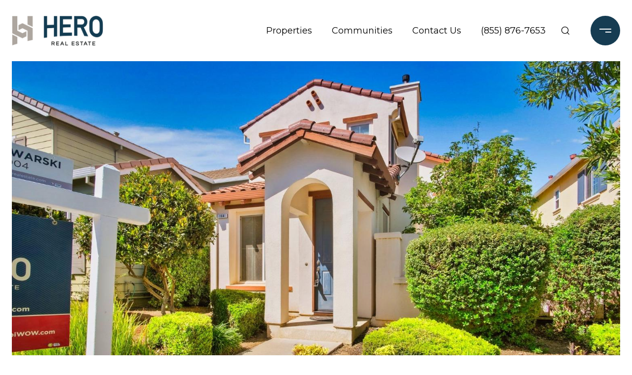

--- FILE ---
content_type: text/html; charset=utf-8
request_url: https://bss.luxurypresence.com/buttons/googleOneTap?companyId=e02a3f11-816f-4f65-a55a-e79dada8688e&websiteId=c5cfea4d-334e-4eeb-96ef-f3698dea8c5b&pageId=5bf995ce-7a9d-4be5-be51-4187339edf36&sourceUrl=https%3A%2F%2Fherorealestate.com%2Fproperties%2F164-w-patio-lane-mountain-house-ca-95391-222073038&pageMeta=%7B%22sourceResource%22%3A%22properties%22%2C%22pageElementId%22%3A%22fd5288c3-0297-4d3e-a557-f793a51fb3a5%22%2C%22pageQueryVariables%22%3A%7B%22property%22%3A%7B%22id%22%3A%22fd5288c3-0297-4d3e-a557-f793a51fb3a5%22%7D%2C%22properties%22%3A%7B%22relatedNeighborhoodPropertyId%22%3A%22fd5288c3-0297-4d3e-a557-f793a51fb3a5%22%2C%22sort%22%3A%22salesPrice%22%7D%2C%22neighborhood%22%3A%7B%7D%2C%22pressReleases%22%3A%7B%22propertyId%22%3A%22fd5288c3-0297-4d3e-a557-f793a51fb3a5%22%7D%7D%7D
body_size: 2874
content:
<style>
  html, body {margin: 0; padding: 0;}
</style>
<script src="https://accounts.google.com/gsi/client" async defer></script>
<script>
const parseURL = (url) => {
    const a = document.createElement('a');
    a.href = url;
    return a.origin;
}

const login = (token, provider, source)  => {
  const origin = (window.location != window.parent.location)
    ? parseURL(document.referrer)
    : window.location.origin;  
  const xhr = new XMLHttpRequest();
  xhr.responseType = 'json';
  xhr.onreadystatechange = function() {
    if (xhr.readyState === 4) {
      const response = xhr.response;
      const msg = {
        event: response.status,
        provider: provider,
        source: source,
        token: token
      }
      window.parent.postMessage(msg, origin);
    }
  }
  xhr.withCredentials = true;
  xhr.open('POST', `${origin}/api/v1/auth/login`, true);
  xhr.setRequestHeader("Content-Type", "application/json;charset=UTF-8");
  xhr.send(JSON.stringify({
    token,
    provider,
    source,
    websiteId: 'c5cfea4d-334e-4eeb-96ef-f3698dea8c5b',
    companyId: 'e02a3f11-816f-4f65-a55a-e79dada8688e',
    pageId: '5bf995ce-7a9d-4be5-be51-4187339edf36',
    sourceUrl: 'https://herorealestate.com/properties/164-w-patio-lane-mountain-house-ca-95391-222073038',
    pageMeta: '{"sourceResource":"properties","pageElementId":"fd5288c3-0297-4d3e-a557-f793a51fb3a5","pageQueryVariables":{"property":{"id":"fd5288c3-0297-4d3e-a557-f793a51fb3a5"},"properties":{"relatedNeighborhoodPropertyId":"fd5288c3-0297-4d3e-a557-f793a51fb3a5","sort":"salesPrice"},"neighborhood":{},"pressReleases":{"propertyId":"fd5288c3-0297-4d3e-a557-f793a51fb3a5"}}}',
    utm: '',
    referrer: ''
  }));
}

function getExpirationCookie(expiresInMiliseconds) {
  const tomorrow  = new Date(Date.now() + expiresInMiliseconds); // The Date object returns today's timestamp
  return `herorealestate.com-SID=true; expires=${tomorrow.toUTCString()}; path=/; Secure; SameSite=None`;
}

function handleCredentialResponse(response) {
  document.cookie = getExpirationCookie(24 * 60 * 60 * 1000); // 1 day
  login(response.credential, 'GOOGLE', 'GOOGLE_SIGN_ON');
}

function handleClose() {
  const msg = {
    event: 'cancel',
    provider: 'GOOGLE',
    source: 'GOOGLE_SIGN_ON'
  }
  const origin = (window.location != window.parent.location)
    ? parseURL(document.referrer)
    : window.location.origin;
  window.parent.postMessage(msg, origin);
  document.cookie = getExpirationCookie(2 * 60 * 60 * 1000); // 2 hours
}

</script>
<div id="g_id_onload"
  data-client_id="673515100752-7s6f6j0qab4skl22cjpp7eirb2rjmfcg.apps.googleusercontent.com"
  data-callback="handleCredentialResponse"
  data-intermediate_iframe_close_callback="handleClose"
  data-state_cookie_domain = "herorealestate.com"
  data-allowed_parent_origin="https://herorealestate.com"
  data-skip_prompt_cookie="herorealestate.com-SID"
  data-cancel_on_tap_outside="false"
></div>